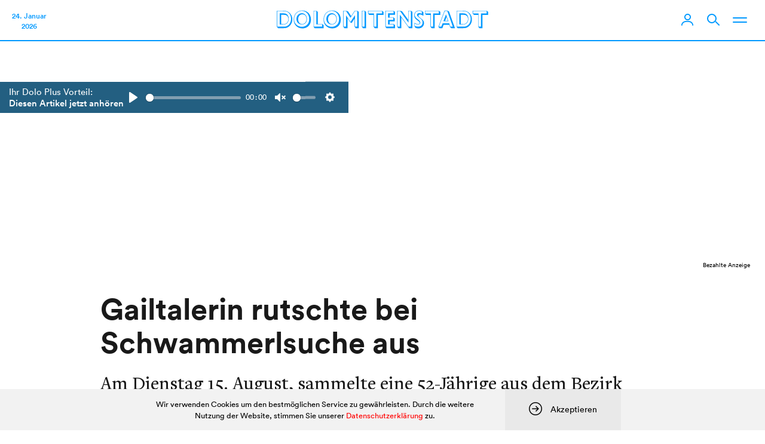

--- FILE ---
content_type: text/html; charset=utf-8
request_url: https://www.google.com/recaptcha/api2/aframe
body_size: 267
content:
<!DOCTYPE HTML><html><head><meta http-equiv="content-type" content="text/html; charset=UTF-8"></head><body><script nonce="FPgeIjBYHVQBm6cAveEJnA">/** Anti-fraud and anti-abuse applications only. See google.com/recaptcha */ try{var clients={'sodar':'https://pagead2.googlesyndication.com/pagead/sodar?'};window.addEventListener("message",function(a){try{if(a.source===window.parent){var b=JSON.parse(a.data);var c=clients[b['id']];if(c){var d=document.createElement('img');d.src=c+b['params']+'&rc='+(localStorage.getItem("rc::a")?sessionStorage.getItem("rc::b"):"");window.document.body.appendChild(d);sessionStorage.setItem("rc::e",parseInt(sessionStorage.getItem("rc::e")||0)+1);localStorage.setItem("rc::h",'1769211854154');}}}catch(b){}});window.parent.postMessage("_grecaptcha_ready", "*");}catch(b){}</script></body></html>